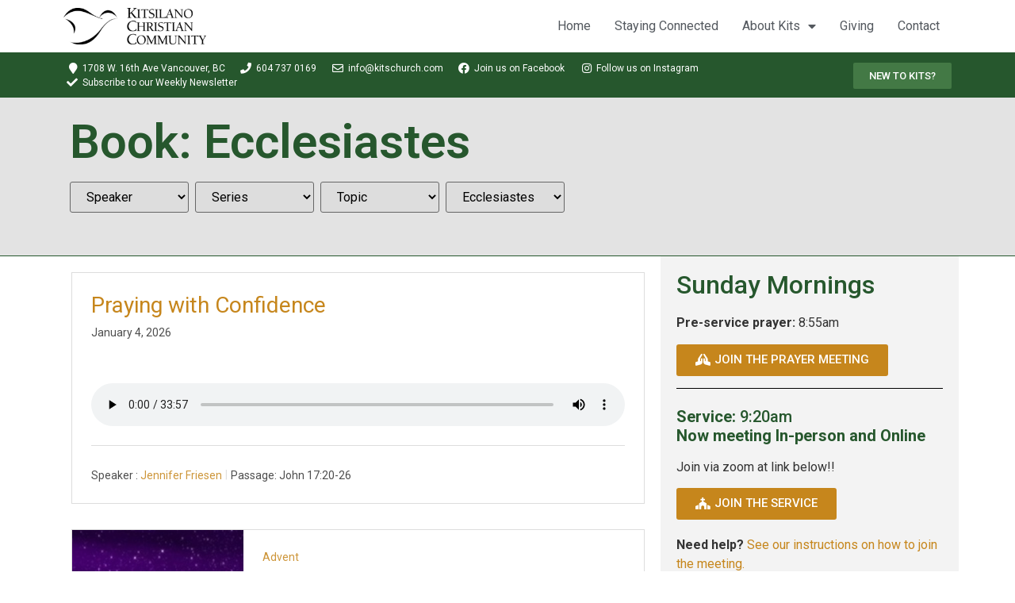

--- FILE ---
content_type: text/html; charset=UTF-8
request_url: https://www.kitschurch.com/sermons/book/ecclesiastes/
body_size: 14011
content:
<!doctype html><html lang="en-CA"><head><meta charset="UTF-8"><meta name="viewport" content="width=device-width, initial-scale=1"><link rel="profile" href="https://gmpg.org/xfn/11"><meta name='robots' content='index, follow, max-image-preview:large, max-snippet:-1, max-video-preview:-1' /><link media="all" href="https://www.kitschurch.com/wp-content/cache/autoptimize/css/autoptimize_2799665f8275bb1f5f8f118dccf32c13.css" rel="stylesheet"><title>Ecclesiastes Archives - Kitsilano Christian Community Church</title><link rel="canonical" href="https://www.kitschurch.com/sermons/book/ecclesiastes/" /><meta property="og:locale" content="en_US" /><meta property="og:type" content="article" /><meta property="og:title" content="Ecclesiastes Archives - Kitsilano Christian Community Church" /><meta property="og:url" content="https://www.kitschurch.com/sermons/book/ecclesiastes/" /><meta property="og:site_name" content="Kitsilano Christian Community Church" /><meta name="twitter:card" content="summary_large_image" /> <script type="application/ld+json" class="yoast-schema-graph">{"@context":"https://schema.org","@graph":[{"@type":"Organization","@id":"https://www.kitschurch.com/#organization","name":"Kitsilano Christian Community","url":"https://www.kitschurch.com/","sameAs":[],"logo":{"@type":"ImageObject","inLanguage":"en-CA","@id":"https://www.kitschurch.com/#/schema/logo/image/","url":"https://www.kitschurch.com/wp-content/uploads/2020/02/KCC-favicon.png","contentUrl":"https://www.kitschurch.com/wp-content/uploads/2020/02/KCC-favicon.png","width":960,"height":960,"caption":"Kitsilano Christian Community"},"image":{"@id":"https://www.kitschurch.com/#/schema/logo/image/"}},{"@type":"WebSite","@id":"https://www.kitschurch.com/#website","url":"https://www.kitschurch.com/","name":"Kitsilano Christian Community Church","description":"","publisher":{"@id":"https://www.kitschurch.com/#organization"},"potentialAction":[{"@type":"SearchAction","target":{"@type":"EntryPoint","urlTemplate":"https://www.kitschurch.com/?s={search_term_string}"},"query-input":"required name=search_term_string"}],"inLanguage":"en-CA"},{"@type":"CollectionPage","@id":"https://www.kitschurch.com/sermons/book/ecclesiastes/","url":"https://www.kitschurch.com/sermons/book/ecclesiastes/","name":"Ecclesiastes Archives - Kitsilano Christian Community Church","isPartOf":{"@id":"https://www.kitschurch.com/#website"},"breadcrumb":{"@id":"https://www.kitschurch.com/sermons/book/ecclesiastes/#breadcrumb"},"inLanguage":"en-CA"},{"@type":"BreadcrumbList","@id":"https://www.kitschurch.com/sermons/book/ecclesiastes/#breadcrumb","itemListElement":[{"@type":"ListItem","position":1,"name":"Home","item":"https://www.kitschurch.com/"},{"@type":"ListItem","position":2,"name":"Ecclesiastes"}]}]}</script> <link rel='dns-prefetch' href='//s.w.org' /><link rel="alternate" type="application/rss+xml" title="Kitsilano Christian Community Church &raquo; Feed" href="https://www.kitschurch.com/feed/" /><link rel="alternate" type="application/rss+xml" title="Kitsilano Christian Community Church &raquo; Comments Feed" href="https://www.kitschurch.com/comments/feed/" /><link rel="alternate" type="application/rss+xml" title="Kitsilano Christian Community Church &raquo; Ecclesiastes Book Feed" href="https://www.kitschurch.com/sermons/book/ecclesiastes/feed/" />  <script type="text/javascript">window._wpemojiSettings = {"baseUrl":"https:\/\/s.w.org\/images\/core\/emoji\/13.1.0\/72x72\/","ext":".png","svgUrl":"https:\/\/s.w.org\/images\/core\/emoji\/13.1.0\/svg\/","svgExt":".svg","source":{"concatemoji":"https:\/\/www.kitschurch.com\/wp-includes\/js\/wp-emoji-release.min.js?ver=5.8.12"}};
			!function(e,a,t){var n,r,o,i=a.createElement("canvas"),p=i.getContext&&i.getContext("2d");function s(e,t){var a=String.fromCharCode;p.clearRect(0,0,i.width,i.height),p.fillText(a.apply(this,e),0,0);e=i.toDataURL();return p.clearRect(0,0,i.width,i.height),p.fillText(a.apply(this,t),0,0),e===i.toDataURL()}function c(e){var t=a.createElement("script");t.src=e,t.defer=t.type="text/javascript",a.getElementsByTagName("head")[0].appendChild(t)}for(o=Array("flag","emoji"),t.supports={everything:!0,everythingExceptFlag:!0},r=0;r<o.length;r++)t.supports[o[r]]=function(e){if(!p||!p.fillText)return!1;switch(p.textBaseline="top",p.font="600 32px Arial",e){case"flag":return s([127987,65039,8205,9895,65039],[127987,65039,8203,9895,65039])?!1:!s([55356,56826,55356,56819],[55356,56826,8203,55356,56819])&&!s([55356,57332,56128,56423,56128,56418,56128,56421,56128,56430,56128,56423,56128,56447],[55356,57332,8203,56128,56423,8203,56128,56418,8203,56128,56421,8203,56128,56430,8203,56128,56423,8203,56128,56447]);case"emoji":return!s([10084,65039,8205,55357,56613],[10084,65039,8203,55357,56613])}return!1}(o[r]),t.supports.everything=t.supports.everything&&t.supports[o[r]],"flag"!==o[r]&&(t.supports.everythingExceptFlag=t.supports.everythingExceptFlag&&t.supports[o[r]]);t.supports.everythingExceptFlag=t.supports.everythingExceptFlag&&!t.supports.flag,t.DOMReady=!1,t.readyCallback=function(){t.DOMReady=!0},t.supports.everything||(n=function(){t.readyCallback()},a.addEventListener?(a.addEventListener("DOMContentLoaded",n,!1),e.addEventListener("load",n,!1)):(e.attachEvent("onload",n),a.attachEvent("onreadystatechange",function(){"complete"===a.readyState&&t.readyCallback()})),(n=t.source||{}).concatemoji?c(n.concatemoji):n.wpemoji&&n.twemoji&&(c(n.twemoji),c(n.wpemoji)))}(window,document,window._wpemojiSettings);</script> <link rel='stylesheet' id='dashicons-css'  href='https://www.kitschurch.com/wp-includes/css/dashicons.min.css?ver=5.8.12' type='text/css' media='all' /><link rel='stylesheet' id='elementor-post-1657-css'  href='https://www.kitschurch.com/wp-content/cache/autoptimize/css/autoptimize_single_8842bc2e4a615aa1ebefb651e3c7a37f.css?ver=1646058048' type='text/css' media='all' /><link rel='stylesheet' id='elementor-post-1825-css'  href='https://www.kitschurch.com/wp-content/cache/autoptimize/css/autoptimize_single_c05c06ccb099e9501cd061b4f71374fc.css?ver=1768527054' type='text/css' media='all' /><link rel='stylesheet' id='elementor-post-1745-css'  href='https://www.kitschurch.com/wp-content/cache/autoptimize/css/autoptimize_single_ec15df4636d267b85b2d9d8e891e9d38.css?ver=1758834112' type='text/css' media='all' /><link rel='stylesheet' id='elementor-post-2769-css'  href='https://www.kitschurch.com/wp-content/cache/autoptimize/css/autoptimize_single_16fef68bdc6298788e6a0751fc4ba317.css?ver=1646060684' type='text/css' media='all' /><link rel='stylesheet' id='google-fonts-1-css'  href='https://fonts.googleapis.com/css?family=Roboto%3A100%2C100italic%2C200%2C200italic%2C300%2C300italic%2C400%2C400italic%2C500%2C500italic%2C600%2C600italic%2C700%2C700italic%2C800%2C800italic%2C900%2C900italic%7CRoboto+Slab%3A100%2C100italic%2C200%2C200italic%2C300%2C300italic%2C400%2C400italic%2C500%2C500italic%2C600%2C600italic%2C700%2C700italic%2C800%2C800italic%2C900%2C900italic&#038;display=auto&#038;ver=5.8.12' type='text/css' media='all' /><link rel="preconnect" href="https://fonts.gstatic.com/" crossorigin><link rel="https://api.w.org/" href="https://www.kitschurch.com/wp-json/" /><link rel="alternate" type="application/json" href="https://www.kitschurch.com/wp-json/wp/v2/wpfc_bible_book/88" /><link rel="EditURI" type="application/rsd+xml" title="RSD" href="https://www.kitschurch.com/xmlrpc.php?rsd" /><link rel="wlwmanifest" type="application/wlwmanifest+xml" href="https://www.kitschurch.com/wp-includes/wlwmanifest.xml" /><meta name="generator" content="WordPress 5.8.12" /><meta name="generator" content="Elementor 3.11.5; settings: css_print_method-external, google_font-enabled, font_display-auto"><link rel="icon" href="https://www.kitschurch.com/wp-content/uploads/2020/02/cropped-KCC-favicon-32x32.png" sizes="32x32" /><link rel="icon" href="https://www.kitschurch.com/wp-content/uploads/2020/02/cropped-KCC-favicon-192x192.png" sizes="192x192" /><link rel="apple-touch-icon" href="https://www.kitschurch.com/wp-content/uploads/2020/02/cropped-KCC-favicon-180x180.png" /><meta name="msapplication-TileImage" content="https://www.kitschurch.com/wp-content/uploads/2020/02/cropped-KCC-favicon-270x270.png" /></head><body data-rsssl=1 class="archive tax-wpfc_bible_book term-ecclesiastes term-88 elementor-default elementor-template-full-width elementor-kit-1657 elementor-page-2769"><div data-elementor-type="header" data-elementor-id="1825" class="elementor elementor-1825 elementor-location-header"><div class="elementor-section-wrap"><section class="elementor-section elementor-top-section elementor-element elementor-element-1eb8143c elementor-section-boxed elementor-section-height-default elementor-section-height-default" data-id="1eb8143c" data-element_type="section" data-settings="{&quot;motion_fx_motion_fx_scrolling&quot;:&quot;yes&quot;,&quot;sticky&quot;:&quot;top&quot;,&quot;sticky_effects_offset&quot;:100,&quot;background_background&quot;:&quot;classic&quot;,&quot;motion_fx_devices&quot;:[&quot;desktop&quot;,&quot;tablet&quot;,&quot;mobile&quot;],&quot;sticky_on&quot;:[&quot;desktop&quot;,&quot;tablet&quot;,&quot;mobile&quot;],&quot;sticky_offset&quot;:0}"><div class="elementor-container elementor-column-gap-default"><div class="elementor-row"><div class="elementor-column elementor-col-50 elementor-top-column elementor-element elementor-element-7fa4d617" data-id="7fa4d617" data-element_type="column"><div class="elementor-column-wrap elementor-element-populated"><div class="elementor-widget-wrap"><div class="elementor-element elementor-element-41da39cb logo elementor-widget elementor-widget-image" data-id="41da39cb" data-element_type="widget" data-widget_type="image.default"><div class="elementor-widget-container"><div class="elementor-image"> <a href="https://www.kitschurch.com"> <img width="300" height="77" src="https://www.kitschurch.com/wp-content/uploads/2020/03/KCC-horizontal-black-300x77.png" class="attachment-medium size-medium wp-image-1824" alt="" loading="lazy" srcset="https://www.kitschurch.com/wp-content/uploads/2020/03/KCC-horizontal-black-300x77.png 300w, https://www.kitschurch.com/wp-content/uploads/2020/03/KCC-horizontal-black-1024x264.png 1024w, https://www.kitschurch.com/wp-content/uploads/2020/03/KCC-horizontal-black-768x198.png 768w, https://www.kitschurch.com/wp-content/uploads/2020/03/KCC-horizontal-black.png 1163w" sizes="(max-width: 300px) 100vw, 300px" /> </a></div></div></div></div></div></div><div class="elementor-column elementor-col-50 elementor-top-column elementor-element elementor-element-15129c68" data-id="15129c68" data-element_type="column"><div class="elementor-column-wrap elementor-element-populated"><div class="elementor-widget-wrap"><div class="elementor-element elementor-element-3711a78d elementor-nav-menu__align-right elementor-nav-menu--stretch navigation elementor-nav-menu--dropdown-tablet elementor-nav-menu__text-align-aside elementor-nav-menu--toggle elementor-nav-menu--burger elementor-widget elementor-widget-nav-menu" data-id="3711a78d" data-element_type="widget" data-settings="{&quot;full_width&quot;:&quot;stretch&quot;,&quot;layout&quot;:&quot;horizontal&quot;,&quot;submenu_icon&quot;:{&quot;value&quot;:&quot;&lt;i class=\&quot;fas fa-caret-down\&quot;&gt;&lt;\/i&gt;&quot;,&quot;library&quot;:&quot;fa-solid&quot;},&quot;toggle&quot;:&quot;burger&quot;}" data-widget_type="nav-menu.default"><div class="elementor-widget-container"><nav migration_allowed="1" migrated="0" role="navigation" class="elementor-nav-menu--main elementor-nav-menu__container elementor-nav-menu--layout-horizontal e--pointer-underline e--animation-fade"><ul id="menu-1-3711a78d" class="elementor-nav-menu"><li class="menu-item menu-item-type-post_type menu-item-object-page menu-item-home menu-item-2657"><a href="https://www.kitschurch.com/" class="elementor-item">Home</a></li><li class="menu-item menu-item-type-post_type menu-item-object-page menu-item-1914"><a href="https://www.kitschurch.com/covid-19/" class="elementor-item">Staying Connected</a></li><li class="menu-item menu-item-type-post_type menu-item-object-page menu-item-has-children menu-item-72"><a href="https://www.kitschurch.com/about/" class="elementor-item">About Kits</a><ul class="sub-menu elementor-nav-menu--dropdown"><li class="menu-item menu-item-type-post_type menu-item-object-page menu-item-70"><a href="https://www.kitschurch.com/vision-and-mission/" class="elementor-sub-item">Living Vision</a></li><li class="menu-item menu-item-type-post_type menu-item-object-page menu-item-2295"><a href="https://www.kitschurch.com/welcoming-statement/" class="elementor-sub-item">Welcoming Statement</a></li><li class="menu-item menu-item-type-post_type menu-item-object-page menu-item-63"><a href="https://www.kitschurch.com/sunday-mornings/" class="elementor-sub-item">Sunday Mornings</a></li><li class="menu-item menu-item-type-post_type menu-item-object-page menu-item-3174"><a href="https://www.kitschurch.com/events/" class="elementor-sub-item">Events</a></li><li class="menu-item menu-item-type-post_type menu-item-object-page menu-item-69"><a href="https://www.kitschurch.com/leaders/" class="elementor-sub-item">Leadership</a></li></ul></li><li class="menu-item menu-item-type-post_type menu-item-object-page menu-item-68"><a href="https://www.kitschurch.com/give/" class="elementor-item">Giving</a></li><li class="menu-item menu-item-type-post_type menu-item-object-page menu-item-71"><a href="https://www.kitschurch.com/contact/" class="elementor-item">Contact</a></li></ul></nav><div class="elementor-menu-toggle" role="button" tabindex="0" aria-label="Menu Toggle" aria-expanded="false"> <i aria-hidden="true" role="presentation" class="elementor-menu-toggle__icon--open eicon-menu-bar"></i><i aria-hidden="true" role="presentation" class="elementor-menu-toggle__icon--close eicon-close"></i> <span class="elementor-screen-only">Menu</span></div><nav class="elementor-nav-menu--dropdown elementor-nav-menu__container" role="navigation" aria-hidden="true"><ul id="menu-2-3711a78d" class="elementor-nav-menu"><li class="menu-item menu-item-type-post_type menu-item-object-page menu-item-home menu-item-2657"><a href="https://www.kitschurch.com/" class="elementor-item" tabindex="-1">Home</a></li><li class="menu-item menu-item-type-post_type menu-item-object-page menu-item-1914"><a href="https://www.kitschurch.com/covid-19/" class="elementor-item" tabindex="-1">Staying Connected</a></li><li class="menu-item menu-item-type-post_type menu-item-object-page menu-item-has-children menu-item-72"><a href="https://www.kitschurch.com/about/" class="elementor-item" tabindex="-1">About Kits</a><ul class="sub-menu elementor-nav-menu--dropdown"><li class="menu-item menu-item-type-post_type menu-item-object-page menu-item-70"><a href="https://www.kitschurch.com/vision-and-mission/" class="elementor-sub-item" tabindex="-1">Living Vision</a></li><li class="menu-item menu-item-type-post_type menu-item-object-page menu-item-2295"><a href="https://www.kitschurch.com/welcoming-statement/" class="elementor-sub-item" tabindex="-1">Welcoming Statement</a></li><li class="menu-item menu-item-type-post_type menu-item-object-page menu-item-63"><a href="https://www.kitschurch.com/sunday-mornings/" class="elementor-sub-item" tabindex="-1">Sunday Mornings</a></li><li class="menu-item menu-item-type-post_type menu-item-object-page menu-item-3174"><a href="https://www.kitschurch.com/events/" class="elementor-sub-item" tabindex="-1">Events</a></li><li class="menu-item menu-item-type-post_type menu-item-object-page menu-item-69"><a href="https://www.kitschurch.com/leaders/" class="elementor-sub-item" tabindex="-1">Leadership</a></li></ul></li><li class="menu-item menu-item-type-post_type menu-item-object-page menu-item-68"><a href="https://www.kitschurch.com/give/" class="elementor-item" tabindex="-1">Giving</a></li><li class="menu-item menu-item-type-post_type menu-item-object-page menu-item-71"><a href="https://www.kitschurch.com/contact/" class="elementor-item" tabindex="-1">Contact</a></li></ul></nav></div></div></div></div></div></div></div></section><section class="elementor-section elementor-top-section elementor-element elementor-element-3ba21ec2 elementor-section-content-middle elementor-section-stretched elementor-section-boxed elementor-section-height-default elementor-section-height-default" data-id="3ba21ec2" data-element_type="section" data-settings="{&quot;background_background&quot;:&quot;classic&quot;,&quot;stretch_section&quot;:&quot;section-stretched&quot;}"><div class="elementor-container elementor-column-gap-default"><div class="elementor-row"><div class="elementor-column elementor-col-50 elementor-top-column elementor-element elementor-element-7d773bcc" data-id="7d773bcc" data-element_type="column"><div class="elementor-column-wrap elementor-element-populated"><div class="elementor-widget-wrap"><div class="elementor-element elementor-element-3387988e elementor-icon-list--layout-inline elementor-mobile-align-center elementor-tablet-align-left elementor-list-item-link-full_width elementor-widget elementor-widget-icon-list" data-id="3387988e" data-element_type="widget" data-widget_type="icon-list.default"><div class="elementor-widget-container"><ul class="elementor-icon-list-items elementor-inline-items"><li class="elementor-icon-list-item elementor-inline-item"> <span class="elementor-icon-list-icon"> <i aria-hidden="true" class="fas fa-map-marker"></i> </span> <span class="elementor-icon-list-text">1708 W. 16th Ave Vancouver, BC</span></li><li class="elementor-icon-list-item elementor-inline-item"> <span class="elementor-icon-list-icon"> <i aria-hidden="true" class="fas fa-phone"></i> </span> <span class="elementor-icon-list-text">604 737 0169</span></li><li class="elementor-icon-list-item elementor-inline-item"> <a href="mailto:info@kitschurch.com"> <span class="elementor-icon-list-icon"> <i aria-hidden="true" class="far fa-envelope"></i> </span> <span class="elementor-icon-list-text">info@kitschurch.com</span> </a></li><li class="elementor-icon-list-item elementor-inline-item"> <a href="https://www.facebook.com/profile.php?id=100090073748976" target="_blank"> <span class="elementor-icon-list-icon"> <i aria-hidden="true" class="fab fa-facebook"></i> </span> <span class="elementor-icon-list-text">Join us on  Facebook</span> </a></li><li class="elementor-icon-list-item elementor-inline-item"> <a href="https://www.instagram.com/kitsilanochristiancommunity/" target="_blank"> <span class="elementor-icon-list-icon"> <i aria-hidden="true" class="fab fa-instagram"></i> </span> <span class="elementor-icon-list-text">Follow us on Instagram</span> </a></li><li class="elementor-icon-list-item elementor-inline-item"> <a href="http://eepurl.com/y0qr1"> <span class="elementor-icon-list-icon"> <i aria-hidden="true" class="fas fa-check"></i> </span> <span class="elementor-icon-list-text">Subscribe to our Weekly Newsletter</span> </a></li></ul></div></div></div></div></div><div class="elementor-column elementor-col-50 elementor-top-column elementor-element elementor-element-6b750c25" data-id="6b750c25" data-element_type="column"><div class="elementor-column-wrap elementor-element-populated"><div class="elementor-widget-wrap"><div class="elementor-element elementor-element-5bcf5e7d elementor-align-right elementor-tablet-align-right elementor-mobile-align-center elementor-widget elementor-widget-button" data-id="5bcf5e7d" data-element_type="widget" data-widget_type="button.default"><div class="elementor-widget-container"><div class="elementor-button-wrapper"> <a href="https://www.kitschurch.com/new-to-kits/" class="elementor-button-link elementor-button elementor-size-xs" role="button"> <span class="elementor-button-content-wrapper"> <span class="elementor-button-text">New to Kits?</span> </span> </a></div></div></div></div></div></div></div></div></section></div></div><div data-elementor-type="archive" data-elementor-id="2769" class="elementor elementor-2769 elementor-location-archive"><div class="elementor-section-wrap"><section class="elementor-section elementor-top-section elementor-element elementor-element-467b270f elementor-section-boxed elementor-section-height-default elementor-section-height-default" data-id="467b270f" data-element_type="section" data-settings="{&quot;background_background&quot;:&quot;classic&quot;}"><div class="elementor-container elementor-column-gap-default"><div class="elementor-row"><div class="elementor-column elementor-col-100 elementor-top-column elementor-element elementor-element-539787e1" data-id="539787e1" data-element_type="column"><div class="elementor-column-wrap elementor-element-populated"><div class="elementor-widget-wrap"><div class="elementor-element elementor-element-282a830f elementor-widget elementor-widget-theme-archive-title elementor-page-title elementor-widget-heading" data-id="282a830f" data-element_type="widget" data-widget_type="theme-archive-title.default"><div class="elementor-widget-container"><h1 class="elementor-heading-title elementor-size-default">Book: Ecclesiastes</h1></div></div><div class="elementor-element elementor-element-30313884 elementor-widget elementor-widget-shortcode" data-id="30313884" data-element_type="widget" data-widget_type="shortcode.default"><div class="elementor-widget-container"><div class="elementor-shortcode"><div id="wpfc_sermon_sorting" class=""><div class="sortPreacher" style="display: inline-block"><form action="" method="get"> <select name="wpfc_preacher"
 title="Speaker"
 id="wpfc_preacher"
 onchange="if(this.options[this.selectedIndex].value !== ''){return this.form.submit()}else{window.location = window.location.href.split('?')[0];}"
 autocomplete="off"
 ><option value="">Speaker</option><option value="aaron-lautzenhiser" >Aaron Lautzenhiser</option><option value="aaron-peat" >Aaron Peat</option><option value="amy-anderson" >Amy Anderson</option><option value="amy-wen" >Amy Wen</option><option value="anna-hillaker" >Anna Hillaker</option><option value="anne-smith" >Anne Smith</option><option value="aphonso-issa" >Aphonso Issa</option><option value="audry-goertzen" >Audry Goertzen</option><option value="axel-schoeber" >Axel Schoeber</option><option value="barbara-phillips" >Barbara Phillips</option><option value="barry-jung" >Barry Jung</option><option value="beth-carlson-malena" >Beth Carlson-Malena</option><option value="beth-malena" >Beth Malena</option><option value="bethany-sollereder" >Bethany Sollereder</option><option value="bobbi-salkeld" >Bobbi Salkeld</option><option value="brianna-brash-nyberg" >Brianna Brash-Nyberg</option><option value="carolyn-couillard" >Carolyn Couillard</option><option value="crystal-downing" >Crystal Downing</option><option value="dale-robins" >Dale Robins</option><option value="david-anderson" >David Anderson</option><option value="david-jenkins" >David Jenkins</option><option value="david-nacho" >David Nacho</option><option value="debbie-ducille" >Debbie Ducille</option><option value="don-crawford" >Don Crawford</option><option value="donna-dinsmore" >Donna Dinsmore</option><option value="dr-james-smoker" >Dr James Smoker</option><option value="drea-glen" >Drea Glen</option><option value="earl-phillips" >Earl Phillips</option><option value="elizabeth-close" >Elizabeth Close</option><option value="ellis-andre" >Ellis Andre</option><option value="gord-king" >Gord King</option><option value="ian-grant" >Ian Grant</option><option value="isaac-godwin" >Isaac Godwin</option><option value="jake-tucker" >Jake Tucker</option><option value="james-matichuk" >James Matichuk</option><option value="jan-robertson" >Jan Robertson</option><option value="jeff-vanderkuip" >Jeff Vanderkuip</option><option value="jenn" >jenn</option><option value="jennifer-friesen" >Jennifer Friesen</option><option value="jenny-sanders" >Jenny Sanders</option><option value="jeremy-bell" >Jeremy Bell</option><option value="jodi-spargur" >Jodi Spargur</option><option value="john" >John</option><option value="john-king" >John King</option><option value="john-wade" >John Wade</option><option value="jonathan-chan" >Jonathan Chan</option><option value="jonathan-wilson" >Jonathan Wilson</option><option value="josue-fonseca" >Josue Fonseca</option><option value="karen-lai" >Karen Lai</option><option value="karen-r-urban-worker" >Karen R (Urban Worker)</option><option value="katelyn-siggelkow" >Katelyn Siggelkow</option><option value="kelly-dycavinu" >Kelly Dycavinu</option><option value="kits-readers-theatre" >Kits Readers' Theatre</option><option value="kits-sunday-school-and-youth" >Kits Sunday School and Youth</option><option value="lauren-lautzenhiser" >Lauren Lautzenhiser</option><option value="layne-daggett" >Layne Daggett</option><option value="leah-kostamo" >Leah Kostamo</option><option value="lee-best" >Lee Best</option><option value="lee-kosa" >Lee Kosa</option><option value="lisa-salazar" >Lisa Salazar</option><option value="lisi-schrottner" >Lisi Schrottner</option><option value="liz-close" >Liz Close</option><option value="lois" >Lois</option><option value="lois-klassen" >Lois Klassen</option><option value="loren-balisky" >Loren Balisky</option><option value="luke-schroeder" >Luke Schroeder</option><option value="mark-fox" >Mark Fox</option><option value="mark-hensman" >Mark Hensman</option><option value="megan-jenkins" >Megan Jenkins</option><option value="michelle-drewitz" >Michelle Drewitz</option><option value="mike-yankoski" >Mike Yankoski</option><option value="monica" >Monica</option><option value="monica-mckinlay" >Monica McKinlay</option><option value="nadia-vanderkuip" >Nadia Vanderkuip</option><option value="nathan-johnsey" >Nathan Johnsey</option><option value="peter-harris" >Peter Harris</option><option value="randy-hamm" >Randy Hamm</option><option value="rebecca-thornber" >Rebecca Thornber</option><option value="rhythms-of-life-living-vision-practices" >Rhythms of Life: Living Vision Practices</option><option value="rick-garrison" >Rick Garrison</option><option value="rob-des-cotes" >Rob Des Cotes</option><option value="rosemary-colborne" >Rosemary Colborne</option><option value="ruth-lawson-mcconnell" >Ruth Lawson-McConnell</option><option value="ruth-wilson-mcconnell" >Ruth Wilson-McConnell</option><option value="ryan-sartor" >Ryan Sartor</option><option value="sam-chaise" >Sam Chaise</option><option value="sandi-smoker" >Sandi Smoker</option><option value="sarah-matichuk" >Sarah Matichuk</option><option value="sarah-patterson" >Sarah Patterson</option><option value="sarah-stewart-kroeker" >Sarah Stewart-Kroeker</option><option value="shadia-qubti" >Shadia Qubti</option><option value="shannon-youell" >Shannon Youell</option><option value="sharon-johnsey" >Sharon Johnsey</option><option value="sharon-smith" >Sharon Smith</option><option value="sister-mary-mumbua-nzyoki" >Sister Mary Mumbua Nzyoki</option><option value="stephen-hasbrouck" >Stephen Hasbrouck</option><option value="stephen-hasbrouk" >Stephen Hasbrouk</option><option value="steve-schumm" >Steve Schumm</option><option value="susan-ferguson" >Susan Ferguson</option><option value="susannah-nacho" >Susannah Nacho</option><option value="tim-colborne" >Tim Colborne</option><option value="tom-mei" >Tom Mei</option><option value="various" >Various</option><option value="vikki-stevenson" >Vikki Stevenson</option> </select> <noscript><div><input type="submit" value="Submit"/></div> </noscript></form></div><div class="sortSeries" style="display: inline-block"><form action="" method="get"> <select name="wpfc_sermon_series"
 title="Series"
 id="wpfc_sermon_series"
 onchange="if(this.options[this.selectedIndex].value !== ''){return this.form.submit()}else{window.location = window.location.href.split('?')[0];}"
 autocomplete="off"
 ><option value="">Series</option><option value="1-john" >1 John</option><option value="acts-the-church-as-new-community" >Acts: The Church as New Community</option><option value="advent" >Advent</option><option value="advent-coming-home" >Advent - Coming Home</option><option value="advent-wonder" >Advent Wonder</option><option value="advent-renewal" >Advent: Renewal</option><option value="approaching-scripture" >Approaching Scripture</option><option value="at-this-time-monday-rethinking-work" >At this time Monday: Rethinking work</option><option value="baptism" >Baptism</option><option value="beloved-sunday" >Beloved Sunday</option><option value="better-ways-to-read-the-bible" >Better Ways To Read The Bible</option><option value="broken-pieces" >Broken Pieces</option><option value="broken-pieces-stories-of-grace" >Broken Pieces: Stories of Grace</option><option value="christmas" >Christmas</option><option value="communion-table-talk" >Communion Table Talk</option><option value="compassion" >Compassion</option><option value="conversations-with-jesus" >Conversations With Jesus</option><option value="easter" >Easter</option><option value="eastertide" >Eastertide</option><option value="epiphany" >Epiphany</option><option value="journey-into-the-wilderness" >Journey into the Wilderness</option><option value="lent" >Lent</option><option value="listening" >Listening</option><option value="living-vision-values" >Living Vision Values</option><option value="longest-night" >Longest Night</option><option value="mourning-with-those-who-mourn" >Mourning with those who Mourn</option><option value="ordinary-time" >Ordinary Time</option><option value="pentecost" >Pentecost</option><option value="pilgrims-communities-of-hope" >Pilgrims &amp; Communities of Hope</option><option value="praying-the-psalms" >Praying the Psalms</option><option value="rethinking-work" >ReThinking Work</option><option value="rhythms-of-life-living-vision-practices" >Rhythms of Life: Living Vision Practices</option><option value="see-i-am-doing-a-new-thing" >See I am doing a new thing</option><option value="shalom-seekers" >Shalom Seekers</option><option value="spiritual-friendship" >Spiritual Friendship</option><option value="stories-from-luke" >Stories from Luke</option><option value="stories-in-luke-jesus" >Stories in Luke: Jesus</option><option value="summer" >Summer</option><option value="summer-why-bother" >Summer - Why Bother?</option><option value="the-art-of-neighbouring" >The Art of Neighbouring</option><option value="the-church-as-community" >the church as community</option><option value="the-way-of-discernment" >The Way of Discernment</option><option value="unforced-rhythms-of-grace" >Unforced Rhythms of Grace</option> </select> <noscript><div><input type="submit" value="Submit"/></div> </noscript></form></div><div class="sortTopics" style="display: inline-block"><form action="" method="get"> <select name="wpfc_sermon_topics"
 title="Topic"
 id="wpfc_sermon_topics"
 onchange="if(this.options[this.selectedIndex].value !== ''){return this.form.submit()}else{window.location = window.location.href.split('?')[0];}"
 autocomplete="off"
 ><option value="">Topic</option><option value="advent-hope" >Advent HOPE</option><option value="compassion" >Compassion</option><option value="covid-19" >COVID-19</option><option value="easter" >Easter</option><option value="grief" >grief</option><option value="judas" >Judas</option><option value="lent" >Lent</option><option value="the-church-as-new-community" >The Church as New Community</option><option value="vine" >vine</option> </select> <noscript><div><input type="submit" value="Submit"/></div> </noscript></form></div><div class="sortBooks" style="display: inline-block"><form action="" method="get"> <select name="wpfc_bible_book"
 title="Book"
 id="wpfc_bible_book"
 onchange="if(this.options[this.selectedIndex].value !== ''){return this.form.submit()}else{window.location = window.location.href.split('?')[0];}"
 autocomplete="off"
 ><option value="">Book</option><option value="john" >John</option><option value="1-kings" >1 Kings</option><option value="ephesians" >Ephesians</option><option value="1-samuel" >1 Samuel</option><option value="mark" >Mark</option><option value="genesis" >Genesis</option><option value="galatians" >Galatians</option><option value="isaiah" >Isaiah</option><option value="matthew" >Matthew</option><option value="luke" >Luke</option><option value="acts" >Acts</option><option value="2-corinthians" >2 Corinthians</option><option value="psalm" >Psalm</option><option value="1-corinthians" >1 Corinthians</option><option value="james" >James</option><option value="hosea" >Hosea</option><option value="ruth" >Ruth</option><option value="philippians" >Philippians</option><option value="hebrews" >Hebrews</option><option value="jeremiah" >Jeremiah</option><option value="romans" >Romans</option><option value="nehemiah" >Nehemiah</option><option value="2-chronicles" >2 Chronicles</option><option value="1-timothy" >1 Timothy</option><option value="colossians" >Colossians</option><option value="1-john" >1 John</option><option value="luk" >Luk</option><option value="corinthians" >Corinthians</option><option value="peter" >Peter</option><option value="exodus" >Exodus</option><option value="proverbs" >Proverbs</option><option value="1-chronicles" >1 Chronicles</option><option value="revlation" >Revlation</option><option value="ezekiel" >Ezekiel</option><option value="ecclesiastes" selected>Ecclesiastes</option><option value="joshua" >Joshua</option><option value="philemon" >Philemon</option><option value="job" >Job</option><option value="2-samuel" >2 Samuel</option><option value="numbers" >Numbers</option><option value="1-peter" >1 Peter</option><option value="leviticus" >Leviticus</option><option value="deuteronomy" >Deuteronomy</option><option value="micah" >Micah</option><option value="2-timothy" >2 Timothy</option><option value="2-kings" >2 Kings</option><option value="phillipians" >Phillipians</option><option value="1-thessalonians" >1 Thessalonians</option><option value="jonah" >Jonah</option><option value="joel" >Joel</option><option value="revelation" >Revelation</option><option value="lamentations" >Lamentations</option><option value="song-of-solomon" >Song of Solomon</option><option value="psalms" >Psalms</option><option value="collosians" >Collosians</option> </select> <noscript><div><input type="submit" value="Submit"/></div> </noscript></form></div></div></div></div></div></div></div></div></div></div></section><section class="elementor-section elementor-top-section elementor-element elementor-element-445f07b0 elementor-section-boxed elementor-section-height-default elementor-section-height-default" data-id="445f07b0" data-element_type="section"><div class="elementor-container elementor-column-gap-wide"><div class="elementor-row"><div class="elementor-column elementor-col-50 elementor-top-column elementor-element elementor-element-1d08e373" data-id="1d08e373" data-element_type="column"><div class="elementor-column-wrap elementor-element-populated"><div class="elementor-widget-wrap"><div class="elementor-element elementor-element-6caf7ef elementor-widget elementor-widget-shortcode" data-id="6caf7ef" data-element_type="widget" data-widget_type="shortcode.default"><div class="elementor-widget-container"><div class="elementor-shortcode"><div id="wpfc-sermons-shortcode"><div id="wpfc-sermons-container"><div class="wpfc-sermon wpfc-sermon-shortcode"><div class="wpfc-sermon-inner entry-wrap"><div class="wpfc-sermon-main no-image"><div class="wpfc-sermon-header "><div class="wpfc-sermon-header-main"><h3 class="wpfc-sermon-title"> <a class="wpfc-sermon-title-text" href="https://www.kitschurch.com/sermons/praying-with-confidence/">Praying with Confidence</a></h3><div class="wpfc-sermon-meta-item wpfc-sermon-meta-date"> January 4, 2026</div></div></div><div class="wpfc-sermon-description"><div class="sermon-description-content"> <br/></div></div><div class="wpfc-sermon-audio"> <audio controls preload="metadata" class="wpfc-sermon-player " ><source src="https://www.kitschurch.com/wp-content/uploads/sermons/2026/01/2026.01.04a.mp3" type="audio/mp3"></audio></div><div class="wpfc-sermon-footer"><div class="wpfc-sermon-meta-item wpfc-sermon-meta-preacher"> <span class="wpfc-sermon-meta-prefix"> Speaker							:</span> <span class="wpfc-sermon-meta-text"><a href="https://www.kitschurch.com/sermons/speaker/jennifer-friesen/" rel="tag">Jennifer Friesen</a></span></div><div class="wpfc-sermon-meta-item wpfc-sermon-meta-passage"> <span class="wpfc-sermon-meta-prefix"> Passage:</span> <span class="wpfc-sermon-meta-text">John 17:20-26</span></div></div></div></div></div><div class="wpfc-sermon wpfc-sermon-shortcode"><div class="wpfc-sermon-inner entry-wrap"><div class="wpfc-sermon-image"><a href="https://www.kitschurch.com/sermons/love-come-down/"><div class="wpfc-sermon-image-img" style="background-image: url(https://www.kitschurch.com/wp-content/uploads/sermons/2025/12/Screen-Shot-2025-12-20-at-4.22.03-PM.jpg)"></div></a></div><div class="wpfc-sermon-main "><div class="wpfc-sermon-header "><div class="wpfc-sermon-header-main"><div class="wpfc-sermon-meta-item wpfc-sermon-meta-series"> <a href="https://www.kitschurch.com/sermons/series/advent/" rel="tag">Advent</a></div><h3 class="wpfc-sermon-title"> <a class="wpfc-sermon-title-text" href="https://www.kitschurch.com/sermons/love-come-down/">Love Come Down</a></h3><div class="wpfc-sermon-meta-item wpfc-sermon-meta-date"> December 21, 2025</div></div></div><div class="wpfc-sermon-description"><div class="sermon-description-content"> <br/></div></div><div class="wpfc-sermon-audio"> <audio controls preload="metadata" class="wpfc-sermon-player " ><source src="https://www.kitschurch.com/wp-content/uploads/sermons/2025/12/kcc.2025.12.21a.mp3" type="audio/mp3"></audio></div><div class="wpfc-sermon-footer"><div class="wpfc-sermon-meta-item wpfc-sermon-meta-preacher"> <span class="wpfc-sermon-meta-prefix"> Speaker							:</span> <span class="wpfc-sermon-meta-text"><a href="https://www.kitschurch.com/sermons/speaker/jennifer-friesen/" rel="tag">Jennifer Friesen</a></span></div><div class="wpfc-sermon-meta-item wpfc-sermon-meta-passage"> <span class="wpfc-sermon-meta-prefix"> Passage:</span> <span class="wpfc-sermon-meta-text">Philippians 2:1-11</span></div></div></div></div></div><div class="wpfc-sermon wpfc-sermon-shortcode"><div class="wpfc-sermon-inner entry-wrap"><div class="wpfc-sermon-image"><a href="https://www.kitschurch.com/sermons/a-roundabout-way/"><div class="wpfc-sermon-image-img" style="background-image: url(https://www.kitschurch.com/wp-content/uploads/sermons/2025/12/Screen-Shot-2025-12-19-at-5.45.08-PM.jpg)"></div></a></div><div class="wpfc-sermon-main "><div class="wpfc-sermon-header "><div class="wpfc-sermon-header-main"><div class="wpfc-sermon-meta-item wpfc-sermon-meta-series"> <a href="https://www.kitschurch.com/sermons/series/longest-night/" rel="tag">Longest Night</a></div><h3 class="wpfc-sermon-title"> <a class="wpfc-sermon-title-text" href="https://www.kitschurch.com/sermons/a-roundabout-way/">A Roundabout Way</a></h3><div class="wpfc-sermon-meta-item wpfc-sermon-meta-date"> December 18, 2025</div></div></div><div class="wpfc-sermon-description"><div class="sermon-description-content"> <br/></div></div><div class="wpfc-sermon-audio"> <audio controls preload="metadata" class="wpfc-sermon-player " ><source src="https://www.kitschurch.com/wp-content/uploads/sermons/2025/12/kcc.2025.12.18p.mp3" type="audio/mp3"></audio></div><div class="wpfc-sermon-footer"><div class="wpfc-sermon-meta-item wpfc-sermon-meta-preacher"> <span class="wpfc-sermon-meta-prefix"> Speaker							:</span> <span class="wpfc-sermon-meta-text"><a href="https://www.kitschurch.com/sermons/speaker/jennifer-friesen/" rel="tag">Jennifer Friesen</a></span></div><div class="wpfc-sermon-meta-item wpfc-sermon-meta-passage"> <span class="wpfc-sermon-meta-prefix"> Passage:</span> <span class="wpfc-sermon-meta-text">Matthew 2:1-23</span></div></div></div></div></div><div class="wpfc-sermon wpfc-sermon-shortcode"><div class="wpfc-sermon-inner entry-wrap"><div class="wpfc-sermon-image"><a href="https://www.kitschurch.com/sermons/peace/"><div class="wpfc-sermon-image-img" style="background-image: url(https://www.kitschurch.com/wp-content/uploads/sermons/2025/12/Screen-Shot-2025-12-07-at-5.59.54-PM.jpg)"></div></a></div><div class="wpfc-sermon-main "><div class="wpfc-sermon-header "><div class="wpfc-sermon-header-main"><div class="wpfc-sermon-meta-item wpfc-sermon-meta-series"> <a href="https://www.kitschurch.com/sermons/series/advent/" rel="tag">Advent</a></div><h3 class="wpfc-sermon-title"> <a class="wpfc-sermon-title-text" href="https://www.kitschurch.com/sermons/peace/">Peace</a></h3><div class="wpfc-sermon-meta-item wpfc-sermon-meta-date"> December 7, 2025</div></div></div><div class="wpfc-sermon-description"><div class="sermon-description-content"> <br/></div></div><div class="wpfc-sermon-audio"> <audio controls preload="metadata" class="wpfc-sermon-player " ><source src="https://www.kitschurch.com/wp-content/uploads/sermons/2025/12/kcc.2025.12.7a.mp3" type="audio/mp3"></audio></div><div class="wpfc-sermon-footer"><div class="wpfc-sermon-meta-item wpfc-sermon-meta-preacher"> <span class="wpfc-sermon-meta-prefix"> Speaker							:</span> <span class="wpfc-sermon-meta-text"><a href="https://www.kitschurch.com/sermons/speaker/jennifer-friesen/" rel="tag">Jennifer Friesen</a></span></div><div class="wpfc-sermon-meta-item wpfc-sermon-meta-passage"> <span class="wpfc-sermon-meta-prefix"> Passage:</span> <span class="wpfc-sermon-meta-text">Luke 2:8-14, Ephesians 2:14-22</span></div></div></div></div></div><div class="wpfc-sermon wpfc-sermon-shortcode"><div class="wpfc-sermon-inner entry-wrap"><div class="wpfc-sermon-image"><a href="https://www.kitschurch.com/sermons/marys-song-hope-and-vulnerability/"><div class="wpfc-sermon-image-img" style="background-image: url(https://www.kitschurch.com/wp-content/uploads/sermons/2025/11/Screen-Shot-2025-11-30-at-12.08.48-PM.jpg)"></div></a></div><div class="wpfc-sermon-main "><div class="wpfc-sermon-header "><div class="wpfc-sermon-header-main"><div class="wpfc-sermon-meta-item wpfc-sermon-meta-series"> <a href="https://www.kitschurch.com/sermons/series/advent/" rel="tag">Advent</a></div><h3 class="wpfc-sermon-title"> <a class="wpfc-sermon-title-text" href="https://www.kitschurch.com/sermons/marys-song-hope-and-vulnerability/">Mary&#8217;s Song &#8211; Hope and Vulnerability</a></h3><div class="wpfc-sermon-meta-item wpfc-sermon-meta-date"> November 30, 2025</div></div></div><div class="wpfc-sermon-description"><div class="sermon-description-content"> <br/></div></div><div class="wpfc-sermon-audio"> <audio controls preload="metadata" class="wpfc-sermon-player " ><source src="https://www.kitschurch.com/wp-content/uploads/sermons/2025/11/kcc.2025.11.30a.mp3" type="audio/mp3"></audio></div><div class="wpfc-sermon-footer"><div class="wpfc-sermon-meta-item wpfc-sermon-meta-preacher"> <span class="wpfc-sermon-meta-prefix"> Speaker							:</span> <span class="wpfc-sermon-meta-text"><a href="https://www.kitschurch.com/sermons/speaker/beth-carlson-malena/" rel="tag">Beth Carlson-Malena</a></span></div><div class="wpfc-sermon-meta-item wpfc-sermon-meta-passage"> <span class="wpfc-sermon-meta-prefix"> Passage:</span> <span class="wpfc-sermon-meta-text">Luke 1:26-56</span></div></div></div></div></div><div class="wpfc-sermon wpfc-sermon-shortcode"><div class="wpfc-sermon-inner entry-wrap"><div class="wpfc-sermon-image"><a href="https://www.kitschurch.com/sermons/making-room-for-the-marginalized/"><div class="wpfc-sermon-image-img" style="background-image: url(https://www.kitschurch.com/wp-content/uploads/sermons/2025/11/Screen-Shot-2025-11-23-at-2.10.05-PM.jpg)"></div></a></div><div class="wpfc-sermon-main "><div class="wpfc-sermon-header "><div class="wpfc-sermon-header-main"><h3 class="wpfc-sermon-title"> <a class="wpfc-sermon-title-text" href="https://www.kitschurch.com/sermons/making-room-for-the-marginalized/">Making Room for the Marginalized</a></h3><div class="wpfc-sermon-meta-item wpfc-sermon-meta-date"> November 23, 2025</div></div></div><div class="wpfc-sermon-description"><div class="sermon-description-content"> <br/></div></div><div class="wpfc-sermon-audio"> <audio controls preload="metadata" class="wpfc-sermon-player " ><source src="https://www.kitschurch.com/wp-content/uploads/sermons/2025/11/kc.2025.11.23a.mp3" type="audio/mp3"></audio></div><div class="wpfc-sermon-footer"><div class="wpfc-sermon-meta-item wpfc-sermon-meta-preacher"> <span class="wpfc-sermon-meta-prefix"> Speaker							:</span> <span class="wpfc-sermon-meta-text"><a href="https://www.kitschurch.com/sermons/speaker/tom-mei/" rel="tag">Tom Mei</a></span></div><div class="wpfc-sermon-meta-item wpfc-sermon-meta-passage"> <span class="wpfc-sermon-meta-prefix"> Passage:</span> <span class="wpfc-sermon-meta-text">Luke 14:7-24</span></div></div></div></div></div><div class="wpfc-sermon wpfc-sermon-shortcode"><div class="wpfc-sermon-inner entry-wrap"><div class="wpfc-sermon-image"><a href="https://www.kitschurch.com/sermons/moralistic-lens-vs-flourishing-lens/"><div class="wpfc-sermon-image-img" style="background-image: url(https://www.kitschurch.com/wp-content/uploads/sermons/2025/11/Screen-Shot-2025-11-06-at-10.22.47-PM.jpg)"></div></a></div><div class="wpfc-sermon-main "><div class="wpfc-sermon-header "><div class="wpfc-sermon-header-main"><div class="wpfc-sermon-meta-item wpfc-sermon-meta-series"> <a href="https://www.kitschurch.com/sermons/series/better-ways-to-read-the-bible/" rel="tag">Better Ways To Read The Bible</a></div><h3 class="wpfc-sermon-title"> <a class="wpfc-sermon-title-text" href="https://www.kitschurch.com/sermons/moralistic-lens-vs-flourishing-lens/">Moralistic Lens vs Fruitfulness Lens</a></h3><div class="wpfc-sermon-meta-item wpfc-sermon-meta-date"> November 16, 2025</div></div></div><div class="wpfc-sermon-description"><div class="sermon-description-content"> <br/></div></div><div class="wpfc-sermon-audio"> <audio controls preload="metadata" class="wpfc-sermon-player " ><source src="https://www.kitschurch.com/wp-content/uploads/sermons/2025/11/kcc.2025.11.16a.mp3" type="audio/mp3"></audio></div><div class="wpfc-sermon-footer"><div class="wpfc-sermon-meta-item wpfc-sermon-meta-preacher"> <span class="wpfc-sermon-meta-prefix"> Speaker							:</span> <span class="wpfc-sermon-meta-text"><a href="https://www.kitschurch.com/sermons/speaker/jennifer-friesen/" rel="tag">Jennifer Friesen</a></span></div><div class="wpfc-sermon-meta-item wpfc-sermon-meta-passage"> <span class="wpfc-sermon-meta-prefix"> Passage:</span> <span class="wpfc-sermon-meta-text">Matthew 19:1-12</span></div></div></div></div></div><div class="wpfc-sermon wpfc-sermon-shortcode"><div class="wpfc-sermon-inner entry-wrap"><div class="wpfc-sermon-image"><a href="https://www.kitschurch.com/sermons/apocalypse-lens-vs-flourishing-lens/"><div class="wpfc-sermon-image-img" style="background-image: url(https://www.kitschurch.com/wp-content/uploads/sermons/2025/11/Screen-Shot-2025-11-06-at-10.22.47-PM.jpg)"></div></a></div><div class="wpfc-sermon-main "><div class="wpfc-sermon-header "><div class="wpfc-sermon-header-main"><div class="wpfc-sermon-meta-item wpfc-sermon-meta-series"> <a href="https://www.kitschurch.com/sermons/series/better-ways-to-read-the-bible/" rel="tag">Better Ways To Read The Bible</a></div><h3 class="wpfc-sermon-title"> <a class="wpfc-sermon-title-text" href="https://www.kitschurch.com/sermons/apocalypse-lens-vs-flourishing-lens/">Apocalypse Lens vs Flourishing Lens</a></h3><div class="wpfc-sermon-meta-item wpfc-sermon-meta-date"> November 9, 2025</div></div></div><div class="wpfc-sermon-description"><div class="sermon-description-content"> <br/></div></div><div class="wpfc-sermon-audio"> <audio controls preload="metadata" class="wpfc-sermon-player " ><source src="https://www.kitschurch.com/wp-content/uploads/sermons/2025/11/kcc.2025.11.09a.mp3" type="audio/mp3"></audio></div><div class="wpfc-sermon-footer"><div class="wpfc-sermon-meta-item wpfc-sermon-meta-preacher"> <span class="wpfc-sermon-meta-prefix"> Speaker							:</span> <span class="wpfc-sermon-meta-text"><a href="https://www.kitschurch.com/sermons/speaker/jennifer-friesen/" rel="tag">Jennifer Friesen</a></span></div><div class="wpfc-sermon-meta-item wpfc-sermon-meta-passage"> <span class="wpfc-sermon-meta-prefix"> Passage:</span> <span class="wpfc-sermon-meta-text">Luke 29:45-21:6</span></div></div></div></div></div><div class="wpfc-sermon wpfc-sermon-shortcode"><div class="wpfc-sermon-inner entry-wrap"><div class="wpfc-sermon-main no-image"><div class="wpfc-sermon-header "><div class="wpfc-sermon-header-main"><div class="wpfc-sermon-meta-item wpfc-sermon-meta-series"> <a href="https://www.kitschurch.com/sermons/series/better-ways-to-read-the-bible/" rel="tag">Better Ways To Read The Bible</a></div><h3 class="wpfc-sermon-title"> <a class="wpfc-sermon-title-text" href="https://www.kitschurch.com/sermons/context-lens-vs-hierarchy-lens/">Context Lens vs Hierarchy Lens</a></h3><div class="wpfc-sermon-meta-item wpfc-sermon-meta-date"> November 2, 2025</div></div></div><div class="wpfc-sermon-description"><div class="sermon-description-content"> <br/></div></div><div class="wpfc-sermon-audio"> <audio controls preload="metadata" class="wpfc-sermon-player " ><source src="https://www.kitschurch.com/wp-content/uploads/sermons/2025/11/kcc.2025.11.02a1.mp3" type="audio/mp3"></audio></div><div class="wpfc-sermon-footer"><div class="wpfc-sermon-meta-item wpfc-sermon-meta-preacher"> <span class="wpfc-sermon-meta-prefix"> Speaker							:</span> <span class="wpfc-sermon-meta-text"><a href="https://www.kitschurch.com/sermons/speaker/jennifer-friesen/" rel="tag">Jennifer Friesen</a></span></div><div class="wpfc-sermon-meta-item wpfc-sermon-meta-passage"> <span class="wpfc-sermon-meta-prefix"> Passage:</span> <span class="wpfc-sermon-meta-text">1 Timothy 1:1-7, 2:8-15</span></div></div></div></div></div><div class="wpfc-sermon wpfc-sermon-shortcode"><div class="wpfc-sermon-inner entry-wrap"><div class="wpfc-sermon-main no-image"><div class="wpfc-sermon-header "><div class="wpfc-sermon-header-main"><div class="wpfc-sermon-meta-item wpfc-sermon-meta-series"> <a href="https://www.kitschurch.com/sermons/series/better-ways-to-read-the-bible/" rel="tag">Better Ways To Read The Bible</a></div><h3 class="wpfc-sermon-title"> <a class="wpfc-sermon-title-text" href="https://www.kitschurch.com/sermons/literalism-lens-vs-jesus-lens/">Literalism Lens vs Jesus Lens</a></h3><div class="wpfc-sermon-meta-item wpfc-sermon-meta-date"> October 26, 2025</div></div></div><div class="wpfc-sermon-description"><div class="sermon-description-content"> <br/></div></div><div class="wpfc-sermon-audio"> <audio controls preload="metadata" class="wpfc-sermon-player " ><source src="https://www.kitschurch.com/wp-content/uploads/sermons/2025/10/kcc.2025.10.26a.mp3" type="audio/mp3"></audio></div><div class="wpfc-sermon-footer"><div class="wpfc-sermon-meta-item wpfc-sermon-meta-preacher"> <span class="wpfc-sermon-meta-prefix"> Speaker							:</span> <span class="wpfc-sermon-meta-text"><a href="https://www.kitschurch.com/sermons/speaker/jenn/" rel="tag">jenn</a>, <a href="https://www.kitschurch.com/sermons/speaker/jennifer-friesen/" rel="tag">Jennifer Friesen</a></span></div><div class="wpfc-sermon-meta-item wpfc-sermon-meta-passage"> <span class="wpfc-sermon-meta-prefix"> Passage:</span> <span class="wpfc-sermon-meta-text">John 1:1-18 NLT</span></div></div></div></div></div></div><div id="wpfc-sermons-shortcode-navigation"> <a class="page-numbers" href="https://www.kitschurch.com/sermons/our-father-much-much-more/">1</a> <a class="page-numbers" href="https://www.kitschurch.com/sermons/our-father-much-much-more/page/2/">2</a> <a class="page-numbers" href="https://www.kitschurch.com/sermons/our-father-much-much-more/page/3/">3</a> <span class="page-numbers dots">&hellip;</span> <a class="page-numbers" href="https://www.kitschurch.com/sermons/our-father-much-much-more/page/85/">85</a> <a class="page-numbers" href="https://www.kitschurch.com/sermons/our-father-much-much-more/page/86/">86</a> <a class="page-numbers" href="https://www.kitschurch.com/sermons/our-father-much-much-more/page/87/">87</a> <a class="next page-numbers" href="https://www.kitschurch.com/sermons/our-father-much-much-more/page/2">Next &raquo;</a></div></div></div></div></div></div></div></div><div class="elementor-column elementor-col-50 elementor-top-column elementor-element elementor-element-7ad1a503" data-id="7ad1a503" data-element_type="column" data-settings="{&quot;background_background&quot;:&quot;classic&quot;}"><div class="elementor-column-wrap elementor-element-populated"><div class="elementor-widget-wrap"><div class="elementor-element elementor-element-504d9717 elementor-widget elementor-widget-heading" data-id="504d9717" data-element_type="widget" data-widget_type="heading.default"><div class="elementor-widget-container"><h2 class="elementor-heading-title elementor-size-default">Sunday Mornings</h2></div></div><div class="elementor-element elementor-element-1dbc9d04 elementor-widget elementor-widget-template" data-id="1dbc9d04" data-element_type="widget" data-widget_type="template.default"><div class="elementor-widget-container"><div class="elementor-template"><div data-elementor-type="section" data-elementor-id="2530" class="elementor elementor-2530 elementor-location-archive"><div class="elementor-section-wrap"><section class="elementor-section elementor-inner-section elementor-element elementor-element-72b7c814 elementor-section-full_width elementor-section-height-default elementor-section-height-default" data-id="72b7c814" data-element_type="section"><div class="elementor-container elementor-column-gap-no"><div class="elementor-row"><div class="elementor-column elementor-col-100 elementor-inner-column elementor-element elementor-element-ab52cdc" data-id="ab52cdc" data-element_type="column"><div class="elementor-column-wrap elementor-element-populated"><div class="elementor-widget-wrap"><div class="elementor-element elementor-element-322af4b9 elementor-widget elementor-widget-text-editor" data-id="322af4b9" data-element_type="widget" data-widget_type="text-editor.default"><div class="elementor-widget-container"><div class="elementor-text-editor elementor-clearfix"><p><strong>Pre-service prayer:</strong> 8:55am</p></div></div></div><div class="elementor-element elementor-element-ac5347b elementor-widget elementor-widget-button" data-id="ac5347b" data-element_type="widget" data-widget_type="button.default"><div class="elementor-widget-container"><div class="elementor-button-wrapper"> <a href="https://us02web.zoom.us/j/85946128259" class="elementor-button-link elementor-button elementor-size-sm" role="button"> <span class="elementor-button-content-wrapper"> <span class="elementor-button-icon elementor-align-icon-left"> <i aria-hidden="true" class="fas fa-praying-hands"></i> </span> <span class="elementor-button-text">Join the prayer meeting</span> </span> </a></div></div></div><div class="elementor-element elementor-element-61ccccdf elementor-widget elementor-widget-text-editor" data-id="61ccccdf" data-element_type="widget" data-widget_type="text-editor.default"><div class="elementor-widget-container"><div class="elementor-text-editor elementor-clearfix"></div></div></div><div class="elementor-element elementor-element-66e83c9e elementor-widget-divider--view-line elementor-widget elementor-widget-divider" data-id="66e83c9e" data-element_type="widget" data-widget_type="divider.default"><div class="elementor-widget-container"><div class="elementor-divider"> <span class="elementor-divider-separator"> </span></div></div></div><div class="elementor-element elementor-element-2f8f036c elementor-widget elementor-widget-text-editor" data-id="2f8f036c" data-element_type="widget" data-widget_type="text-editor.default"><div class="elementor-widget-container"><div class="elementor-text-editor elementor-clearfix"><h5><strong>Service: </strong>9:20am<br /><strong>Now meeting In-person and Online</strong></h5><p>Join via zoom at link below!!</p></div></div></div><div class="elementor-element elementor-element-56646dee elementor-widget elementor-widget-button" data-id="56646dee" data-element_type="widget" data-widget_type="button.default"><div class="elementor-widget-container"><div class="elementor-button-wrapper"> <a href="https://us02web.zoom.us/j/88356515154?pwd=dElwQXdraEtheHBGaXZzMVpMY1lrQT09#success" class="elementor-button-link elementor-button elementor-size-sm" role="button"> <span class="elementor-button-content-wrapper"> <span class="elementor-button-icon elementor-align-icon-left"> <i aria-hidden="true" class="fas fa-church"></i> </span> <span class="elementor-button-text">Join the service</span> </span> </a></div></div></div><div class="elementor-element elementor-element-4a3f8d70 elementor-widget elementor-widget-text-editor" data-id="4a3f8d70" data-element_type="widget" data-widget_type="text-editor.default"><div class="elementor-widget-container"><div class="elementor-text-editor elementor-clearfix"></div></div></div></div></div></div></div></div></section></div></div></div></div></div><div class="elementor-element elementor-element-6de4d67d elementor-widget elementor-widget-text-editor" data-id="6de4d67d" data-element_type="widget" data-widget_type="text-editor.default"><div class="elementor-widget-container"><div class="elementor-text-editor elementor-clearfix"><p><strong>Need help?</strong> <a href="https://www.kitschurch.com/covid-19/#zoom">See our instructions on how to join the meeting.</a></p></div></div></div></div></div></div></div></div></section></div></div><div data-elementor-type="footer" data-elementor-id="1745" class="elementor elementor-1745 elementor-location-footer"><div class="elementor-section-wrap"><footer class="elementor-section elementor-top-section elementor-element elementor-element-45f58bf6 elementor-section-content-middle elementor-section-boxed elementor-section-height-default elementor-section-height-default" data-id="45f58bf6" data-element_type="section" data-settings="{&quot;background_background&quot;:&quot;classic&quot;}"><div class="elementor-container elementor-column-gap-default"><div class="elementor-row"><div class="elementor-column elementor-col-100 elementor-top-column elementor-element elementor-element-6d38c4" data-id="6d38c4" data-element_type="column"><div class="elementor-column-wrap elementor-element-populated"><div class="elementor-widget-wrap"><div class="elementor-element elementor-element-3682059 elementor-widget elementor-widget-image" data-id="3682059" data-element_type="widget" data-widget_type="image.default"><div class="elementor-widget-container"><div class="elementor-image"> <a href="https://www.kitschurch.com"> <img width="300" height="77" src="https://www.kitschurch.com/wp-content/uploads/2020/02/KCC-horizontal-white-300x77.png" class="attachment-medium size-medium wp-image-84" alt="Kitsilano Christian Community Church" loading="lazy" srcset="https://www.kitschurch.com/wp-content/uploads/2020/02/KCC-horizontal-white-300x77.png 300w, https://www.kitschurch.com/wp-content/uploads/2020/02/KCC-horizontal-white.png 636w" sizes="(max-width: 300px) 100vw, 300px" /> </a></div></div></div><div class="elementor-element elementor-element-029966a elementor-icon-list--layout-inline elementor-mobile-align-center elementor-tablet-align-left elementor-align-center elementor-list-item-link-full_width elementor-widget elementor-widget-icon-list" data-id="029966a" data-element_type="widget" data-widget_type="icon-list.default"><div class="elementor-widget-container"><ul class="elementor-icon-list-items elementor-inline-items"><li class="elementor-icon-list-item elementor-inline-item"> <span class="elementor-icon-list-icon"> <i aria-hidden="true" class="fas fa-map-marker"></i> </span> <span class="elementor-icon-list-text">1708 W. 16th Ave Vancouver, BC</span></li><li class="elementor-icon-list-item elementor-inline-item"> <span class="elementor-icon-list-icon"> <i aria-hidden="true" class="fas fa-phone"></i> </span> <span class="elementor-icon-list-text">604 737 0169</span></li><li class="elementor-icon-list-item elementor-inline-item"> <a href="mailto:info@kitschurch.com"> <span class="elementor-icon-list-icon"> <i aria-hidden="true" class="far fa-envelope"></i> </span> <span class="elementor-icon-list-text">info@kitschurch.com</span> </a></li></ul></div></div><div class="elementor-element elementor-element-0a1242e elementor-widget elementor-widget-text-editor" data-id="0a1242e" data-element_type="widget" data-widget_type="text-editor.default"><div class="elementor-widget-container"><div class="elementor-text-editor elementor-clearfix"><p>With gratitude, Kitsilano Christian Community acknowledges that we meet, worship, and serve on the traditional, ancestral, and unceded territories of the  Skwxwú7mesh-ulh Temíx̱w (Squamish), səl̓ilwətaɁɬ təməxʷ(Tsleil-Waututh), and šxʷməθkʷəy̓əmaɁɬ təməxʷ (Musqueam) Nations.</p></div></div></div><section class="elementor-section elementor-inner-section elementor-element elementor-element-139779b elementor-section-boxed elementor-section-height-default elementor-section-height-default" data-id="139779b" data-element_type="section"><div class="elementor-container elementor-column-gap-no"><div class="elementor-row"><div class="elementor-column elementor-col-100 elementor-inner-column elementor-element elementor-element-ecf2907" data-id="ecf2907" data-element_type="column"><div class="elementor-column-wrap elementor-element-populated"><div class="elementor-widget-wrap"><div class="elementor-element elementor-element-0d37c5b elementor-nav-menu__align-center elementor-nav-menu--dropdown-none elementor-widget elementor-widget-nav-menu" data-id="0d37c5b" data-element_type="widget" data-settings="{&quot;submenu_icon&quot;:{&quot;value&quot;:&quot;&lt;i class=\&quot;\&quot;&gt;&lt;\/i&gt;&quot;,&quot;library&quot;:&quot;&quot;},&quot;layout&quot;:&quot;horizontal&quot;}" data-widget_type="nav-menu.default"><div class="elementor-widget-container"><nav migration_allowed="1" migrated="0" role="navigation" class="elementor-nav-menu--main elementor-nav-menu__container elementor-nav-menu--layout-horizontal e--pointer-none"><ul id="menu-1-0d37c5b" class="elementor-nav-menu"><li class="menu-item menu-item-type-post_type menu-item-object-page menu-item-home menu-item-2838"><a href="https://www.kitschurch.com/" class="elementor-item">Home</a></li><li class="menu-item menu-item-type-post_type menu-item-object-page menu-item-2833"><a href="https://www.kitschurch.com/about/" class="elementor-item">About</a></li><li class="menu-item menu-item-type-post_type menu-item-object-page menu-item-2835"><a href="https://www.kitschurch.com/give/" class="elementor-item">Giving</a></li><li class="menu-item menu-item-type-post_type menu-item-object-page menu-item-2834"><a href="https://www.kitschurch.com/contact/" class="elementor-item">Contact</a></li><li class="menu-item menu-item-type-post_type menu-item-object-page menu-item-2836"><a href="https://www.kitschurch.com/new-to-kits/" class="elementor-item">New to Kits?</a></li></ul></nav><div class="elementor-menu-toggle" role="button" tabindex="0" aria-label="Menu Toggle" aria-expanded="false"> <i aria-hidden="true" role="presentation" class="elementor-menu-toggle__icon--open eicon-menu-bar"></i><i aria-hidden="true" role="presentation" class="elementor-menu-toggle__icon--close eicon-close"></i> <span class="elementor-screen-only">Menu</span></div><nav class="elementor-nav-menu--dropdown elementor-nav-menu__container" role="navigation" aria-hidden="true"><ul id="menu-2-0d37c5b" class="elementor-nav-menu"><li class="menu-item menu-item-type-post_type menu-item-object-page menu-item-home menu-item-2838"><a href="https://www.kitschurch.com/" class="elementor-item" tabindex="-1">Home</a></li><li class="menu-item menu-item-type-post_type menu-item-object-page menu-item-2833"><a href="https://www.kitschurch.com/about/" class="elementor-item" tabindex="-1">About</a></li><li class="menu-item menu-item-type-post_type menu-item-object-page menu-item-2835"><a href="https://www.kitschurch.com/give/" class="elementor-item" tabindex="-1">Giving</a></li><li class="menu-item menu-item-type-post_type menu-item-object-page menu-item-2834"><a href="https://www.kitschurch.com/contact/" class="elementor-item" tabindex="-1">Contact</a></li><li class="menu-item menu-item-type-post_type menu-item-object-page menu-item-2836"><a href="https://www.kitschurch.com/new-to-kits/" class="elementor-item" tabindex="-1">New to Kits?</a></li></ul></nav></div></div><div class="elementor-element elementor-element-e31713b elementor-nav-menu__align-center elementor-nav-menu--dropdown-none elementor-widget elementor-widget-nav-menu" data-id="e31713b" data-element_type="widget" data-settings="{&quot;submenu_icon&quot;:{&quot;value&quot;:&quot;&lt;i class=\&quot;\&quot;&gt;&lt;\/i&gt;&quot;,&quot;library&quot;:&quot;&quot;},&quot;layout&quot;:&quot;horizontal&quot;}" data-widget_type="nav-menu.default"><div class="elementor-widget-container"><nav migration_allowed="1" migrated="0" role="navigation" class="elementor-nav-menu--main elementor-nav-menu__container elementor-nav-menu--layout-horizontal e--pointer-none"><ul id="menu-1-e31713b" class="elementor-nav-menu"><li class="menu-item menu-item-type-post_type menu-item-object-page menu-item-2830"><a href="https://www.kitschurch.com/community-life/" class="elementor-item">Community Life</a></li><li class="menu-item menu-item-type-post_type menu-item-object-page menu-item-2829"><a href="https://www.kitschurch.com/children-and-youth/" class="elementor-item">Children &#038; Youth</a></li><li class="menu-item menu-item-type-post_type menu-item-object-page menu-item-2832"><a href="https://www.kitschurch.com/community-garden/" class="elementor-item">The Community Gardens</a></li><li class="menu-item menu-item-type-post_type menu-item-object-page menu-item-2831"><a href="https://www.kitschurch.com/outreach/" class="elementor-item">Partners in Ministry</a></li></ul></nav><div class="elementor-menu-toggle" role="button" tabindex="0" aria-label="Menu Toggle" aria-expanded="false"> <i aria-hidden="true" role="presentation" class="elementor-menu-toggle__icon--open eicon-menu-bar"></i><i aria-hidden="true" role="presentation" class="elementor-menu-toggle__icon--close eicon-close"></i> <span class="elementor-screen-only">Menu</span></div><nav class="elementor-nav-menu--dropdown elementor-nav-menu__container" role="navigation" aria-hidden="true"><ul id="menu-2-e31713b" class="elementor-nav-menu"><li class="menu-item menu-item-type-post_type menu-item-object-page menu-item-2830"><a href="https://www.kitschurch.com/community-life/" class="elementor-item" tabindex="-1">Community Life</a></li><li class="menu-item menu-item-type-post_type menu-item-object-page menu-item-2829"><a href="https://www.kitschurch.com/children-and-youth/" class="elementor-item" tabindex="-1">Children &#038; Youth</a></li><li class="menu-item menu-item-type-post_type menu-item-object-page menu-item-2832"><a href="https://www.kitschurch.com/community-garden/" class="elementor-item" tabindex="-1">The Community Gardens</a></li><li class="menu-item menu-item-type-post_type menu-item-object-page menu-item-2831"><a href="https://www.kitschurch.com/outreach/" class="elementor-item" tabindex="-1">Partners in Ministry</a></li></ul></nav></div></div><div class="elementor-element elementor-element-29327e29 elementor-shape-circle elementor-grid-0 e-grid-align-center elementor-widget elementor-widget-social-icons" data-id="29327e29" data-element_type="widget" data-widget_type="social-icons.default"><div class="elementor-widget-container"><div class="elementor-social-icons-wrapper elementor-grid"> <span class="elementor-grid-item"> <a class="elementor-icon elementor-social-icon elementor-social-icon-facebook-f elementor-repeater-item-6fb5456" href="https://www.facebook.com/groups/2269382779/" target="_blank"> <span class="elementor-screen-only">Facebook-f</span> <i class="fab fa-facebook-f"></i> </a> </span> <span class="elementor-grid-item"> <a class="elementor-icon elementor-social-icon elementor-social-icon-instagram elementor-repeater-item-e5a7e7f" href="https://www.instagram.com/kitsilanochristiancommunity/" target="_blank"> <span class="elementor-screen-only">Instagram</span> <i class="fab fa-instagram"></i> </a> </span></div></div></div></div></div></div></div></div></section></div></div></div></div></div></footer></div></div><link rel='stylesheet' id='elementor-post-2530-css'  href='https://www.kitschurch.com/wp-content/cache/autoptimize/css/autoptimize_single_2d3a1ec2aad0dbe4b82ff1c68b91cc86.css?ver=1758831724' type='text/css' media='all' /> <script type='text/javascript' src='https://www.kitschurch.com/wp-includes/js/jquery/jquery.min.js?ver=3.6.0' id='jquery-core-js'></script> <script type='text/javascript' id='elementor-pro-frontend-js-before'>var ElementorProFrontendConfig = {"ajaxurl":"https:\/\/www.kitschurch.com\/wp-admin\/admin-ajax.php","nonce":"5c77e1b485","urls":{"assets":"https:\/\/www.kitschurch.com\/wp-content\/plugins\/elementor-pro\/assets\/","rest":"https:\/\/www.kitschurch.com\/wp-json\/"},"i18n":{"toc_no_headings_found":"No headings were found on this page."},"shareButtonsNetworks":{"facebook":{"title":"Facebook","has_counter":true},"twitter":{"title":"Twitter"},"linkedin":{"title":"LinkedIn","has_counter":true},"pinterest":{"title":"Pinterest","has_counter":true},"reddit":{"title":"Reddit","has_counter":true},"vk":{"title":"VK","has_counter":true},"odnoklassniki":{"title":"OK","has_counter":true},"tumblr":{"title":"Tumblr"},"digg":{"title":"Digg"},"skype":{"title":"Skype"},"stumbleupon":{"title":"StumbleUpon","has_counter":true},"mix":{"title":"Mix"},"telegram":{"title":"Telegram"},"pocket":{"title":"Pocket","has_counter":true},"xing":{"title":"XING","has_counter":true},"whatsapp":{"title":"WhatsApp"},"email":{"title":"Email"},"print":{"title":"Print"}},"facebook_sdk":{"lang":"en_CA","app_id":""},"lottie":{"defaultAnimationUrl":"https:\/\/www.kitschurch.com\/wp-content\/plugins\/elementor-pro\/modules\/lottie\/assets\/animations\/default.json"}};</script> <script type='text/javascript' id='elementor-frontend-js-extra'>var uael_particles_script = {"uael_particles_url":"https:\/\/www.kitschurch.com\/wp-content\/plugins\/ultimate-elementor\/assets\/min-js\/uael-particles.min.js","particles_url":"https:\/\/www.kitschurch.com\/wp-content\/plugins\/ultimate-elementor\/assets\/lib\/particles\/particles.min.js","snowflakes_image":"https:\/\/www.kitschurch.com\/wp-content\/plugins\/ultimate-elementor\/assets\/img\/snowflake.svg","gift":"https:\/\/www.kitschurch.com\/wp-content\/plugins\/ultimate-elementor\/assets\/img\/gift.png","tree":"https:\/\/www.kitschurch.com\/wp-content\/plugins\/ultimate-elementor\/assets\/img\/tree.png","skull":"https:\/\/www.kitschurch.com\/wp-content\/plugins\/ultimate-elementor\/assets\/img\/skull.png","ghost":"https:\/\/www.kitschurch.com\/wp-content\/plugins\/ultimate-elementor\/assets\/img\/ghost.png","moon":"https:\/\/www.kitschurch.com\/wp-content\/plugins\/ultimate-elementor\/assets\/img\/moon.png","bat":"https:\/\/www.kitschurch.com\/wp-content\/plugins\/ultimate-elementor\/assets\/img\/bat.png","pumpkin":"https:\/\/www.kitschurch.com\/wp-content\/plugins\/ultimate-elementor\/assets\/img\/pumpkin.png"};</script> <script type='text/javascript' id='elementor-frontend-js-before'>var elementorFrontendConfig = {"environmentMode":{"edit":false,"wpPreview":false,"isScriptDebug":false},"i18n":{"shareOnFacebook":"Share on Facebook","shareOnTwitter":"Share on Twitter","pinIt":"Pin it","download":"Download","downloadImage":"Download image","fullscreen":"Fullscreen","zoom":"Zoom","share":"Share","playVideo":"Play Video","previous":"Previous","next":"Next","close":"Close"},"is_rtl":false,"breakpoints":{"xs":0,"sm":480,"md":768,"lg":1025,"xl":1440,"xxl":1600},"responsive":{"breakpoints":{"mobile":{"label":"Mobile","value":767,"default_value":767,"direction":"max","is_enabled":true},"mobile_extra":{"label":"Mobile Extra","value":880,"default_value":880,"direction":"max","is_enabled":false},"tablet":{"label":"Tablet","value":1024,"default_value":1024,"direction":"max","is_enabled":true},"tablet_extra":{"label":"Tablet Extra","value":1200,"default_value":1200,"direction":"max","is_enabled":false},"laptop":{"label":"Laptop","value":1366,"default_value":1366,"direction":"max","is_enabled":false},"widescreen":{"label":"Widescreen","value":2400,"default_value":2400,"direction":"min","is_enabled":false}}},"version":"3.11.5","is_static":false,"experimentalFeatures":{"theme_builder_v2":true,"landing-pages":true,"kit-elements-defaults":true,"form-submissions":true},"urls":{"assets":"https:\/\/www.kitschurch.com\/wp-content\/plugins\/elementor\/assets\/"},"swiperClass":"swiper-container","settings":{"editorPreferences":[]},"kit":{"body_background_background":"gradient","active_breakpoints":["viewport_mobile","viewport_tablet"],"global_image_lightbox":"yes","lightbox_enable_counter":"yes","lightbox_enable_fullscreen":"yes","lightbox_enable_zoom":"yes","lightbox_enable_share":"yes","lightbox_title_src":"title","lightbox_description_src":"description"},"post":{"id":0,"title":"Ecclesiastes Archives - Kitsilano Christian Community Church","excerpt":""}};</script> <script type='text/javascript' id='elementor-frontend-js-after'>window.scope_array = [];
								window.backend = 0;
								jQuery.cachedScript = function( url, options ) {
									// Allow user to set any option except for dataType, cache, and url.
									options = jQuery.extend( options || {}, {
										dataType: "script",
										cache: true,
										url: url
									});
									// Return the jqXHR object so we can chain callbacks.
									return jQuery.ajax( options );
								};
							    jQuery( window ).on( "elementor/frontend/init", function() {
									elementorFrontend.hooks.addAction( "frontend/element_ready/global", function( $scope, $ ){
										if ( "undefined" == typeof $scope ) {
												return;
										}
										if ( $scope.hasClass( "uael-particle-yes" ) ) {
											window.scope_array.push( $scope );
											$scope.find(".uael-particle-wrapper").addClass("js-is-enabled");
										}else{
											return;
										}
										if(elementorFrontend.isEditMode() && $scope.find(".uael-particle-wrapper").hasClass("js-is-enabled") && window.backend == 0 ){		
											var uael_url = uael_particles_script.uael_particles_url;
											
											jQuery.cachedScript( uael_url );
											window.backend = 1;
										}else if(elementorFrontend.isEditMode()){
											var uael_url = uael_particles_script.uael_particles_url;
											jQuery.cachedScript( uael_url ).done(function(){
												var flag = true;
											});
										}
									});
								});
								 jQuery( document ).on( "ready elementor/popup/show", () => {
									if ( jQuery.find( ".uael-particle-yes" ).length < 1 ) {
										return;
									}
									var uael_url = uael_particles_script.uael_particles_url;
									jQuery.cachedScript = function( url, options ) {
										// Allow user to set any option except for dataType, cache, and url.
										options = jQuery.extend( options || {}, {
											dataType: "script",
											cache: true,
											url: url
										});
										// Return the jqXHR object so we can chain callbacks.
										return jQuery.ajax( options );
									};
									jQuery.cachedScript( uael_url );
								});</script> <script defer src="https://www.kitschurch.com/wp-content/cache/autoptimize/js/autoptimize_3989cb24280e294bd1fae6205c7e56d2.js"></script></body></html>

--- FILE ---
content_type: text/css
request_url: https://www.kitschurch.com/wp-content/cache/autoptimize/css/autoptimize_single_ec15df4636d267b85b2d9d8e891e9d38.css?ver=1758834112
body_size: 701
content:
.elementor-1745 .elementor-element.elementor-element-45f58bf6>.elementor-container>.elementor-row>.elementor-column>.elementor-column-wrap>.elementor-widget-wrap{align-content:center;align-items:center}.elementor-1745 .elementor-element.elementor-element-45f58bf6:not(.elementor-motion-effects-element-type-background),.elementor-1745 .elementor-element.elementor-element-45f58bf6>.elementor-motion-effects-container>.elementor-motion-effects-layer{background-color:#515d60}.elementor-1745 .elementor-element.elementor-element-45f58bf6{border-style:solid;border-width:6px 0 0;border-color:var(--e-global-color-accent);transition:background .3s,border .3s,border-radius .3s,box-shadow .3s;padding:40px 0}.elementor-1745 .elementor-element.elementor-element-45f58bf6>.elementor-background-overlay{transition:background .3s,border-radius .3s,opacity .3s}.elementor-1745 .elementor-element.elementor-element-3682059{text-align:center}.elementor-1745 .elementor-element.elementor-element-3682059 img{max-width:180px}.elementor-1745 .elementor-element.elementor-element-029966a .elementor-icon-list-items:not(.elementor-inline-items) .elementor-icon-list-item:not(:last-child){padding-bottom:calc(16px/2)}.elementor-1745 .elementor-element.elementor-element-029966a .elementor-icon-list-items:not(.elementor-inline-items) .elementor-icon-list-item:not(:first-child){margin-top:calc(16px/2)}.elementor-1745 .elementor-element.elementor-element-029966a .elementor-icon-list-items.elementor-inline-items .elementor-icon-list-item{margin-right:calc(16px/2);margin-left:calc(16px/2)}.elementor-1745 .elementor-element.elementor-element-029966a .elementor-icon-list-items.elementor-inline-items{margin-right:calc(-16px/2);margin-left:calc(-16px/2)}body.rtl .elementor-1745 .elementor-element.elementor-element-029966a .elementor-icon-list-items.elementor-inline-items .elementor-icon-list-item:after{left:calc(-16px/2)}body:not(.rtl) .elementor-1745 .elementor-element.elementor-element-029966a .elementor-icon-list-items.elementor-inline-items .elementor-icon-list-item:after{right:calc(-16px/2)}.elementor-1745 .elementor-element.elementor-element-029966a .elementor-icon-list-icon i{color:#fff}.elementor-1745 .elementor-element.elementor-element-029966a .elementor-icon-list-icon svg{fill:#fff}.elementor-1745 .elementor-element.elementor-element-029966a{--e-icon-list-icon-size:14px;--e-icon-list-icon-align:right;--e-icon-list-icon-margin:0 0 0 calc(var(--e-icon-list-icon-size,1em)*0.25)}.elementor-1745 .elementor-element.elementor-element-029966a .elementor-icon-list-text{color:#fff;padding-left:6px}.elementor-1745 .elementor-element.elementor-element-029966a .elementor-icon-list-item>.elementor-icon-list-text,.elementor-1745 .elementor-element.elementor-element-029966a .elementor-icon-list-item>a{font-size:12px}.elementor-1745 .elementor-element.elementor-element-0a1242e{text-align:center;color:#fff}.elementor-1745 .elementor-element.elementor-element-ecf2907>.elementor-column-wrap>.elementor-widget-wrap>.elementor-widget:not(.elementor-widget__width-auto):not(.elementor-widget__width-initial):not(:last-child):not(.elementor-absolute){margin-bottom:0}.elementor-1745 .elementor-element.elementor-element-0d37c5b .elementor-nav-menu .elementor-item{font-size:1rem;font-weight:400}.elementor-1745 .elementor-element.elementor-element-0d37c5b .elementor-nav-menu--main .elementor-item{color:#fff;fill:#fff}.elementor-1745 .elementor-element.elementor-element-e31713b .elementor-nav-menu .elementor-item{font-size:1rem;font-weight:400}.elementor-1745 .elementor-element.elementor-element-e31713b .elementor-nav-menu--main .elementor-item{color:#fff;fill:#fff}.elementor-1745 .elementor-element.elementor-element-29327e29 .elementor-repeater-item-e5a7e7f.elementor-social-icon{background-color:var(--e-global-color-c2e20f5)}.elementor-1745 .elementor-element.elementor-element-29327e29{--grid-template-columns:repeat(0,auto);--icon-size:15px;--grid-column-gap:20px;--grid-row-gap:10px}.elementor-1745 .elementor-element.elementor-element-29327e29 .elementor-widget-container{text-align:center}.elementor-1745 .elementor-element.elementor-element-29327e29 .elementor-social-icon{--icon-padding:1em}@media(max-width:1024px){.elementor-1745 .elementor-element.elementor-element-45f58bf6{padding:50px 20px 20px}.elementor-1745 .elementor-element.elementor-element-029966a>.elementor-widget-container{margin:0;padding:0}}@media(max-width:767px){.elementor-1745 .elementor-element.elementor-element-45f58bf6{padding:40px 15px 20px}.elementor-1745 .elementor-element.elementor-element-6d38c4>.elementor-element-populated>.elementor-widget-wrap{padding:0}.elementor-1745 .elementor-element.elementor-element-029966a .elementor-icon-list-items:not(.elementor-inline-items) .elementor-icon-list-item:not(:last-child){padding-bottom:calc(20px/2)}.elementor-1745 .elementor-element.elementor-element-029966a .elementor-icon-list-items:not(.elementor-inline-items) .elementor-icon-list-item:not(:first-child){margin-top:calc(20px/2)}.elementor-1745 .elementor-element.elementor-element-029966a .elementor-icon-list-items.elementor-inline-items .elementor-icon-list-item{margin-right:calc(20px/2);margin-left:calc(20px/2)}.elementor-1745 .elementor-element.elementor-element-029966a .elementor-icon-list-items.elementor-inline-items{margin-right:calc(-20px/2);margin-left:calc(-20px/2)}body.rtl .elementor-1745 .elementor-element.elementor-element-029966a .elementor-icon-list-items.elementor-inline-items .elementor-icon-list-item:after{left:calc(-20px/2)}body:not(.rtl) .elementor-1745 .elementor-element.elementor-element-029966a .elementor-icon-list-items.elementor-inline-items .elementor-icon-list-item:after{right:calc(-20px/2)}.elementor-1745 .elementor-element.elementor-element-029966a .elementor-icon-list-item>.elementor-icon-list-text,.elementor-1745 .elementor-element.elementor-element-029966a .elementor-icon-list-item>a{line-height:2em}.elementor-1745 .elementor-element.elementor-element-e31713b .elementor-nav-menu--main .elementor-item{padding-left:0;padding-right:0}.elementor-1745 .elementor-element.elementor-element-29327e29{--icon-size:11px;--grid-column-gap:6px}.elementor-1745 .elementor-element.elementor-element-29327e29 .elementor-social-icon{--icon-padding:.6em}}

--- FILE ---
content_type: text/css
request_url: https://www.kitschurch.com/wp-content/cache/autoptimize/css/autoptimize_single_16fef68bdc6298788e6a0751fc4ba317.css?ver=1646060684
body_size: 149
content:
.elementor-2769 .elementor-element.elementor-element-467b270f:not(.elementor-motion-effects-element-type-background),.elementor-2769 .elementor-element.elementor-element-467b270f>.elementor-motion-effects-container>.elementor-motion-effects-layer{background-color:#e3e3e3}.elementor-2769 .elementor-element.elementor-element-467b270f{border-style:solid;border-width:0 0 1px;border-color:var(--e-global-color-accent);transition:background .3s,border .3s,border-radius .3s,box-shadow .3s;padding:1em 0 1em 1em}.elementor-2769 .elementor-element.elementor-element-467b270f>.elementor-background-overlay{transition:background .3s,border-radius .3s,opacity .3s}.elementor-2769 .elementor-element.elementor-element-282a830f{text-align:left}.elementor-2769 .elementor-element.elementor-element-282a830f .elementor-heading-title{font-size:60px}.elementor-2769 .elementor-element.elementor-element-7ad1a503:not(.elementor-motion-effects-element-type-background)>.elementor-column-wrap,.elementor-2769 .elementor-element.elementor-element-7ad1a503>.elementor-column-wrap>.elementor-motion-effects-container>.elementor-motion-effects-layer{background-color:#f3f3f3}.elementor-2769 .elementor-element.elementor-element-7ad1a503>.elementor-element-populated{transition:background .3s,border .3s,border-radius .3s,box-shadow .3s}.elementor-2769 .elementor-element.elementor-element-7ad1a503>.elementor-element-populated>.elementor-background-overlay{transition:background .3s,border-radius .3s,opacity .3s}@media(min-width:768px){.elementor-2769 .elementor-element.elementor-element-1d08e373{width:66.914%}.elementor-2769 .elementor-element.elementor-element-7ad1a503{width:33%}}@media(max-width:767px){.elementor-2769 .elementor-element.elementor-element-282a830f .elementor-heading-title{font-size:45px}.elementor-2769 .elementor-element.elementor-element-1d08e373>.elementor-element-populated>.elementor-widget-wrap{padding:0}}

--- FILE ---
content_type: text/css
request_url: https://www.kitschurch.com/wp-content/cache/autoptimize/css/autoptimize_single_2d3a1ec2aad0dbe4b82ff1c68b91cc86.css?ver=1758831724
body_size: -17
content:
.elementor-2530 .elementor-element.elementor-element-72b7c814{margin-top:0;margin-bottom:0;padding:0}.elementor-2530 .elementor-element.elementor-element-ab52cdc>.elementor-column-wrap>.elementor-widget-wrap>.elementor-widget:not(.elementor-widget__width-auto):not(.elementor-widget__width-initial):not(:last-child):not(.elementor-absolute){margin-bottom:0}.elementor-2530 .elementor-element.elementor-element-ac5347b .elementor-button{fill:#fff;color:#fff}.elementor-2530 .elementor-element.elementor-element-66e83c9e{--divider-border-style:solid;--divider-color:#000;--divider-border-width:1px}.elementor-2530 .elementor-element.elementor-element-66e83c9e .elementor-divider-separator{width:100%}.elementor-2530 .elementor-element.elementor-element-66e83c9e .elementor-divider{padding-top:15px;padding-bottom:15px}.elementor-2530 .elementor-element.elementor-element-56646dee .elementor-button{fill:#fff;color:#fff}